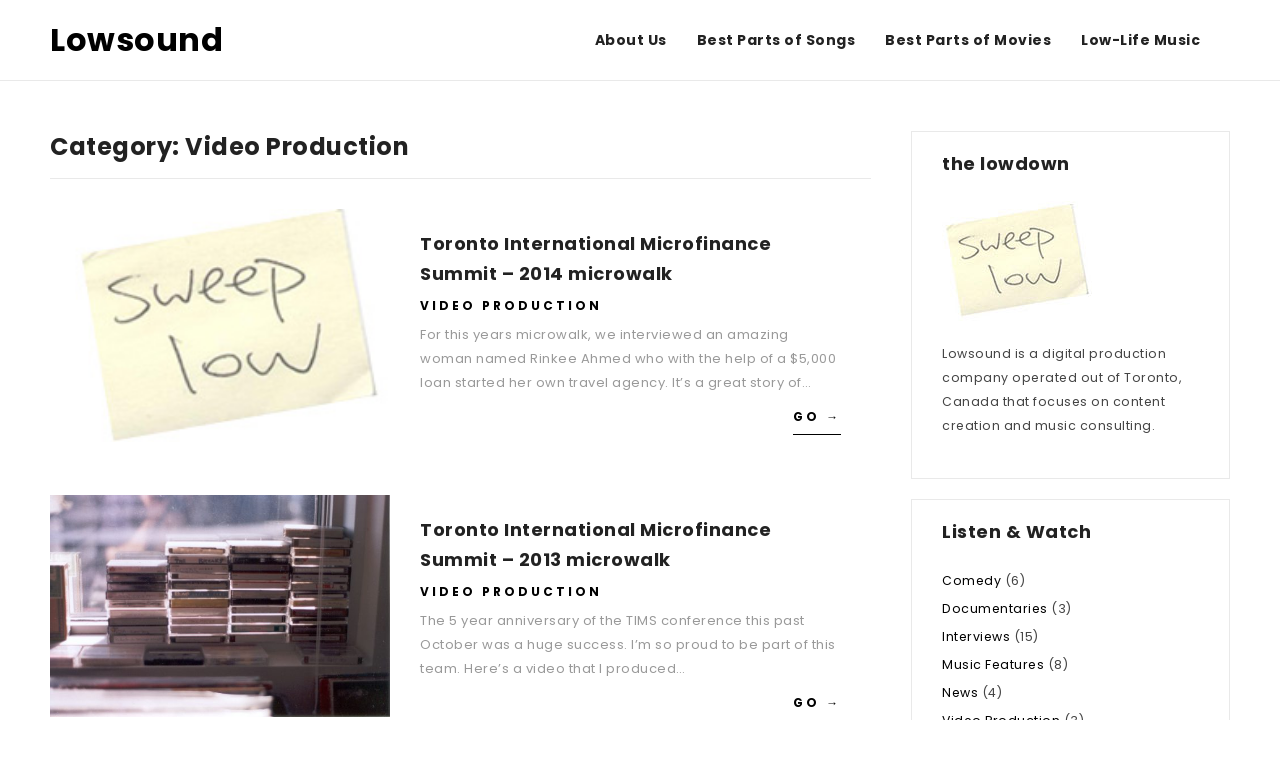

--- FILE ---
content_type: text/html; charset=UTF-8
request_url: http://lowsound.ca/category/video-production
body_size: 7417
content:
<!DOCTYPE html>
<html lang="en-US">
<head>
	<meta charset="UTF-8">
	<meta name="viewport" content="width=device-width, initial-scale=1.0, user-scalable=0, minimum-scale=1.0, maximum-scale=1.0"/>
	<link rel="profile" href="http://gmpg.org/xfn/11">
		<title>Video Production &#8211; Lowsound</title>
<meta name='robots' content='max-image-preview:large' />
<link rel='dns-prefetch' href='//fonts.googleapis.com' />
<link rel="alternate" type="application/rss+xml" title="Lowsound &raquo; Feed" href="http://lowsound.ca/feed" />
<link rel="alternate" type="application/rss+xml" title="Lowsound &raquo; Comments Feed" href="http://lowsound.ca/comments/feed" />
<link rel="alternate" type="application/rss+xml" title="Lowsound &raquo; Video Production Category Feed" href="http://lowsound.ca/category/video-production/feed" />
<script type="text/javascript">
window._wpemojiSettings = {"baseUrl":"https:\/\/s.w.org\/images\/core\/emoji\/14.0.0\/72x72\/","ext":".png","svgUrl":"https:\/\/s.w.org\/images\/core\/emoji\/14.0.0\/svg\/","svgExt":".svg","source":{"concatemoji":"http:\/\/lowsound.ca\/wp-includes\/js\/wp-emoji-release.min.js?ver=6.1.9"}};
/*! This file is auto-generated */
!function(e,a,t){var n,r,o,i=a.createElement("canvas"),p=i.getContext&&i.getContext("2d");function s(e,t){var a=String.fromCharCode,e=(p.clearRect(0,0,i.width,i.height),p.fillText(a.apply(this,e),0,0),i.toDataURL());return p.clearRect(0,0,i.width,i.height),p.fillText(a.apply(this,t),0,0),e===i.toDataURL()}function c(e){var t=a.createElement("script");t.src=e,t.defer=t.type="text/javascript",a.getElementsByTagName("head")[0].appendChild(t)}for(o=Array("flag","emoji"),t.supports={everything:!0,everythingExceptFlag:!0},r=0;r<o.length;r++)t.supports[o[r]]=function(e){if(p&&p.fillText)switch(p.textBaseline="top",p.font="600 32px Arial",e){case"flag":return s([127987,65039,8205,9895,65039],[127987,65039,8203,9895,65039])?!1:!s([55356,56826,55356,56819],[55356,56826,8203,55356,56819])&&!s([55356,57332,56128,56423,56128,56418,56128,56421,56128,56430,56128,56423,56128,56447],[55356,57332,8203,56128,56423,8203,56128,56418,8203,56128,56421,8203,56128,56430,8203,56128,56423,8203,56128,56447]);case"emoji":return!s([129777,127995,8205,129778,127999],[129777,127995,8203,129778,127999])}return!1}(o[r]),t.supports.everything=t.supports.everything&&t.supports[o[r]],"flag"!==o[r]&&(t.supports.everythingExceptFlag=t.supports.everythingExceptFlag&&t.supports[o[r]]);t.supports.everythingExceptFlag=t.supports.everythingExceptFlag&&!t.supports.flag,t.DOMReady=!1,t.readyCallback=function(){t.DOMReady=!0},t.supports.everything||(n=function(){t.readyCallback()},a.addEventListener?(a.addEventListener("DOMContentLoaded",n,!1),e.addEventListener("load",n,!1)):(e.attachEvent("onload",n),a.attachEvent("onreadystatechange",function(){"complete"===a.readyState&&t.readyCallback()})),(e=t.source||{}).concatemoji?c(e.concatemoji):e.wpemoji&&e.twemoji&&(c(e.twemoji),c(e.wpemoji)))}(window,document,window._wpemojiSettings);
</script>
<style type="text/css">
img.wp-smiley,
img.emoji {
	display: inline !important;
	border: none !important;
	box-shadow: none !important;
	height: 1em !important;
	width: 1em !important;
	margin: 0 0.07em !important;
	vertical-align: -0.1em !important;
	background: none !important;
	padding: 0 !important;
}
</style>
	<link rel='stylesheet' id='wp-block-library-css' href='http://lowsound.ca/wp-includes/css/dist/block-library/style.min.css?ver=6.1.9' type='text/css' media='all' />
<link rel='stylesheet' id='classic-theme-styles-css' href='http://lowsound.ca/wp-includes/css/classic-themes.min.css?ver=1' type='text/css' media='all' />
<style id='global-styles-inline-css' type='text/css'>
body{--wp--preset--color--black: #000000;--wp--preset--color--cyan-bluish-gray: #abb8c3;--wp--preset--color--white: #ffffff;--wp--preset--color--pale-pink: #f78da7;--wp--preset--color--vivid-red: #cf2e2e;--wp--preset--color--luminous-vivid-orange: #ff6900;--wp--preset--color--luminous-vivid-amber: #fcb900;--wp--preset--color--light-green-cyan: #7bdcb5;--wp--preset--color--vivid-green-cyan: #00d084;--wp--preset--color--pale-cyan-blue: #8ed1fc;--wp--preset--color--vivid-cyan-blue: #0693e3;--wp--preset--color--vivid-purple: #9b51e0;--wp--preset--gradient--vivid-cyan-blue-to-vivid-purple: linear-gradient(135deg,rgba(6,147,227,1) 0%,rgb(155,81,224) 100%);--wp--preset--gradient--light-green-cyan-to-vivid-green-cyan: linear-gradient(135deg,rgb(122,220,180) 0%,rgb(0,208,130) 100%);--wp--preset--gradient--luminous-vivid-amber-to-luminous-vivid-orange: linear-gradient(135deg,rgba(252,185,0,1) 0%,rgba(255,105,0,1) 100%);--wp--preset--gradient--luminous-vivid-orange-to-vivid-red: linear-gradient(135deg,rgba(255,105,0,1) 0%,rgb(207,46,46) 100%);--wp--preset--gradient--very-light-gray-to-cyan-bluish-gray: linear-gradient(135deg,rgb(238,238,238) 0%,rgb(169,184,195) 100%);--wp--preset--gradient--cool-to-warm-spectrum: linear-gradient(135deg,rgb(74,234,220) 0%,rgb(151,120,209) 20%,rgb(207,42,186) 40%,rgb(238,44,130) 60%,rgb(251,105,98) 80%,rgb(254,248,76) 100%);--wp--preset--gradient--blush-light-purple: linear-gradient(135deg,rgb(255,206,236) 0%,rgb(152,150,240) 100%);--wp--preset--gradient--blush-bordeaux: linear-gradient(135deg,rgb(254,205,165) 0%,rgb(254,45,45) 50%,rgb(107,0,62) 100%);--wp--preset--gradient--luminous-dusk: linear-gradient(135deg,rgb(255,203,112) 0%,rgb(199,81,192) 50%,rgb(65,88,208) 100%);--wp--preset--gradient--pale-ocean: linear-gradient(135deg,rgb(255,245,203) 0%,rgb(182,227,212) 50%,rgb(51,167,181) 100%);--wp--preset--gradient--electric-grass: linear-gradient(135deg,rgb(202,248,128) 0%,rgb(113,206,126) 100%);--wp--preset--gradient--midnight: linear-gradient(135deg,rgb(2,3,129) 0%,rgb(40,116,252) 100%);--wp--preset--duotone--dark-grayscale: url('#wp-duotone-dark-grayscale');--wp--preset--duotone--grayscale: url('#wp-duotone-grayscale');--wp--preset--duotone--purple-yellow: url('#wp-duotone-purple-yellow');--wp--preset--duotone--blue-red: url('#wp-duotone-blue-red');--wp--preset--duotone--midnight: url('#wp-duotone-midnight');--wp--preset--duotone--magenta-yellow: url('#wp-duotone-magenta-yellow');--wp--preset--duotone--purple-green: url('#wp-duotone-purple-green');--wp--preset--duotone--blue-orange: url('#wp-duotone-blue-orange');--wp--preset--font-size--small: 13px;--wp--preset--font-size--medium: 20px;--wp--preset--font-size--large: 36px;--wp--preset--font-size--x-large: 42px;--wp--preset--spacing--20: 0.44rem;--wp--preset--spacing--30: 0.67rem;--wp--preset--spacing--40: 1rem;--wp--preset--spacing--50: 1.5rem;--wp--preset--spacing--60: 2.25rem;--wp--preset--spacing--70: 3.38rem;--wp--preset--spacing--80: 5.06rem;}:where(.is-layout-flex){gap: 0.5em;}body .is-layout-flow > .alignleft{float: left;margin-inline-start: 0;margin-inline-end: 2em;}body .is-layout-flow > .alignright{float: right;margin-inline-start: 2em;margin-inline-end: 0;}body .is-layout-flow > .aligncenter{margin-left: auto !important;margin-right: auto !important;}body .is-layout-constrained > .alignleft{float: left;margin-inline-start: 0;margin-inline-end: 2em;}body .is-layout-constrained > .alignright{float: right;margin-inline-start: 2em;margin-inline-end: 0;}body .is-layout-constrained > .aligncenter{margin-left: auto !important;margin-right: auto !important;}body .is-layout-constrained > :where(:not(.alignleft):not(.alignright):not(.alignfull)){max-width: var(--wp--style--global--content-size);margin-left: auto !important;margin-right: auto !important;}body .is-layout-constrained > .alignwide{max-width: var(--wp--style--global--wide-size);}body .is-layout-flex{display: flex;}body .is-layout-flex{flex-wrap: wrap;align-items: center;}body .is-layout-flex > *{margin: 0;}:where(.wp-block-columns.is-layout-flex){gap: 2em;}.has-black-color{color: var(--wp--preset--color--black) !important;}.has-cyan-bluish-gray-color{color: var(--wp--preset--color--cyan-bluish-gray) !important;}.has-white-color{color: var(--wp--preset--color--white) !important;}.has-pale-pink-color{color: var(--wp--preset--color--pale-pink) !important;}.has-vivid-red-color{color: var(--wp--preset--color--vivid-red) !important;}.has-luminous-vivid-orange-color{color: var(--wp--preset--color--luminous-vivid-orange) !important;}.has-luminous-vivid-amber-color{color: var(--wp--preset--color--luminous-vivid-amber) !important;}.has-light-green-cyan-color{color: var(--wp--preset--color--light-green-cyan) !important;}.has-vivid-green-cyan-color{color: var(--wp--preset--color--vivid-green-cyan) !important;}.has-pale-cyan-blue-color{color: var(--wp--preset--color--pale-cyan-blue) !important;}.has-vivid-cyan-blue-color{color: var(--wp--preset--color--vivid-cyan-blue) !important;}.has-vivid-purple-color{color: var(--wp--preset--color--vivid-purple) !important;}.has-black-background-color{background-color: var(--wp--preset--color--black) !important;}.has-cyan-bluish-gray-background-color{background-color: var(--wp--preset--color--cyan-bluish-gray) !important;}.has-white-background-color{background-color: var(--wp--preset--color--white) !important;}.has-pale-pink-background-color{background-color: var(--wp--preset--color--pale-pink) !important;}.has-vivid-red-background-color{background-color: var(--wp--preset--color--vivid-red) !important;}.has-luminous-vivid-orange-background-color{background-color: var(--wp--preset--color--luminous-vivid-orange) !important;}.has-luminous-vivid-amber-background-color{background-color: var(--wp--preset--color--luminous-vivid-amber) !important;}.has-light-green-cyan-background-color{background-color: var(--wp--preset--color--light-green-cyan) !important;}.has-vivid-green-cyan-background-color{background-color: var(--wp--preset--color--vivid-green-cyan) !important;}.has-pale-cyan-blue-background-color{background-color: var(--wp--preset--color--pale-cyan-blue) !important;}.has-vivid-cyan-blue-background-color{background-color: var(--wp--preset--color--vivid-cyan-blue) !important;}.has-vivid-purple-background-color{background-color: var(--wp--preset--color--vivid-purple) !important;}.has-black-border-color{border-color: var(--wp--preset--color--black) !important;}.has-cyan-bluish-gray-border-color{border-color: var(--wp--preset--color--cyan-bluish-gray) !important;}.has-white-border-color{border-color: var(--wp--preset--color--white) !important;}.has-pale-pink-border-color{border-color: var(--wp--preset--color--pale-pink) !important;}.has-vivid-red-border-color{border-color: var(--wp--preset--color--vivid-red) !important;}.has-luminous-vivid-orange-border-color{border-color: var(--wp--preset--color--luminous-vivid-orange) !important;}.has-luminous-vivid-amber-border-color{border-color: var(--wp--preset--color--luminous-vivid-amber) !important;}.has-light-green-cyan-border-color{border-color: var(--wp--preset--color--light-green-cyan) !important;}.has-vivid-green-cyan-border-color{border-color: var(--wp--preset--color--vivid-green-cyan) !important;}.has-pale-cyan-blue-border-color{border-color: var(--wp--preset--color--pale-cyan-blue) !important;}.has-vivid-cyan-blue-border-color{border-color: var(--wp--preset--color--vivid-cyan-blue) !important;}.has-vivid-purple-border-color{border-color: var(--wp--preset--color--vivid-purple) !important;}.has-vivid-cyan-blue-to-vivid-purple-gradient-background{background: var(--wp--preset--gradient--vivid-cyan-blue-to-vivid-purple) !important;}.has-light-green-cyan-to-vivid-green-cyan-gradient-background{background: var(--wp--preset--gradient--light-green-cyan-to-vivid-green-cyan) !important;}.has-luminous-vivid-amber-to-luminous-vivid-orange-gradient-background{background: var(--wp--preset--gradient--luminous-vivid-amber-to-luminous-vivid-orange) !important;}.has-luminous-vivid-orange-to-vivid-red-gradient-background{background: var(--wp--preset--gradient--luminous-vivid-orange-to-vivid-red) !important;}.has-very-light-gray-to-cyan-bluish-gray-gradient-background{background: var(--wp--preset--gradient--very-light-gray-to-cyan-bluish-gray) !important;}.has-cool-to-warm-spectrum-gradient-background{background: var(--wp--preset--gradient--cool-to-warm-spectrum) !important;}.has-blush-light-purple-gradient-background{background: var(--wp--preset--gradient--blush-light-purple) !important;}.has-blush-bordeaux-gradient-background{background: var(--wp--preset--gradient--blush-bordeaux) !important;}.has-luminous-dusk-gradient-background{background: var(--wp--preset--gradient--luminous-dusk) !important;}.has-pale-ocean-gradient-background{background: var(--wp--preset--gradient--pale-ocean) !important;}.has-electric-grass-gradient-background{background: var(--wp--preset--gradient--electric-grass) !important;}.has-midnight-gradient-background{background: var(--wp--preset--gradient--midnight) !important;}.has-small-font-size{font-size: var(--wp--preset--font-size--small) !important;}.has-medium-font-size{font-size: var(--wp--preset--font-size--medium) !important;}.has-large-font-size{font-size: var(--wp--preset--font-size--large) !important;}.has-x-large-font-size{font-size: var(--wp--preset--font-size--x-large) !important;}
.wp-block-navigation a:where(:not(.wp-element-button)){color: inherit;}
:where(.wp-block-columns.is-layout-flex){gap: 2em;}
.wp-block-pullquote{font-size: 1.5em;line-height: 1.6;}
</style>
<link rel='stylesheet' id='arba-google-fonts-css' href='https://fonts.googleapis.com/css?family=Poppins%3A400%2C400i%2C700%7CMerriweather%3A400&#038;subset=latin%2Clatin-ext' type='text/css' media='all' />
<link rel='stylesheet' id='font-awesome-css' href='http://lowsound.ca/wp-content/themes/arba/assets/css/font-awesome.min.css?ver=6.1.9' type='text/css' media='all' />
<link rel='stylesheet' id='arba-style-css' href='http://lowsound.ca/wp-content/themes/arba/style.css?ver=6.1.9' type='text/css' media='all' />
<script type='text/javascript' src='http://lowsound.ca/wp-includes/js/jquery/jquery.min.js?ver=3.6.1' id='jquery-core-js'></script>
<script type='text/javascript' src='http://lowsound.ca/wp-includes/js/jquery/jquery-migrate.min.js?ver=3.3.2' id='jquery-migrate-js'></script>
<link rel="https://api.w.org/" href="http://lowsound.ca/wp-json/" /><link rel="alternate" type="application/json" href="http://lowsound.ca/wp-json/wp/v2/categories/28" /><link rel="EditURI" type="application/rsd+xml" title="RSD" href="http://lowsound.ca/xmlrpc.php?rsd" />
<link rel="wlwmanifest" type="application/wlwmanifest+xml" href="http://lowsound.ca/wp-includes/wlwmanifest.xml" />
<meta name="generator" content="WordPress 6.1.9" />

		<script>
			(function(i,s,o,g,r,a,m){i['GoogleAnalyticsObject']=r;i[r]=i[r]||function(){
			(i[r].q=i[r].q||[]).push(arguments)},i[r].l=1*new Date();a=s.createElement(o),
			m=s.getElementsByTagName(o)[0];a.async=1;a.src=g;m.parentNode.insertBefore(a,m)
			})(window,document,'script','https://www.google-analytics.com/analytics.js','ga');
			ga('create', 'UA-26061129-1', 'auto');
			ga('send', 'pageview');
		</script>

		<style type="text/css">
				
		


		
	</style>
<link rel="icon" href="http://lowsound.ca/wp-content/uploads/2023/03/favicon.jpg" sizes="32x32" />
<link rel="icon" href="http://lowsound.ca/wp-content/uploads/2023/03/favicon.jpg" sizes="192x192" />
<link rel="apple-touch-icon" href="http://lowsound.ca/wp-content/uploads/2023/03/favicon.jpg" />
<meta name="msapplication-TileImage" content="http://lowsound.ca/wp-content/uploads/2023/03/favicon.jpg" />
</head>
<body class="archive category category-video-production category-28">
	<div id="container" class="container">
		<header id="header" class="header">
			<div class="site-header">
				<div class="logo-wrapper">
					<div class="site-wrap">
						<div class="site-row">
							<div class="logo">
																    								            <p>
								            <a rel="home" href="http://lowsound.ca/">
								                Lowsound								            </a>
								            </p>
															</div><!-- .logo -->
							<div class="header-icons">
								<ul>
    
    
    
    
    
    
    
    </ul>							</div><!-- .header-icons -->
							<nav class="primary-nav" itemscope itemtype="http://schema.org/SiteNavigationElement">
								<div class="menu-main-menu-container"><ul><li id="menu-item-208" class="menu-item menu-item-type-post_type menu-item-object-page menu-item-home menu-item-208"><a href="http://lowsound.ca/sample-page"><span>About Us</span></a></li>
<li id="menu-item-131" class="menu-item menu-item-type-custom menu-item-object-custom menu-item-131"><a href="http://www.thebestpartsofsongs.com/"><span>Best Parts of Songs</span></a></li>
<li id="menu-item-132" class="menu-item menu-item-type-custom menu-item-object-custom menu-item-132"><a href="https://thebestpartsofmovies.com/"><span>Best Parts of Movies</span></a></li>
<li id="menu-item-133" class="menu-item menu-item-type-custom menu-item-object-custom menu-item-133"><a href="https://soundcloud.com/sweeplow#_=_"><span>Low-Life Music</span></a></li>
</ul></div>							</nav><!-- .primary-nav -->
							<div class="mobile-search__menu-slide">
								<a href="javascript:;" id="mobile-search__button" class="mobile-search__button">
									<i class="fa fa-search"></i>
								</a><!-- .mobile-search__button -->

								<a href="javascript:;" id="menu-slide__button" class="menu-slide__button">
									<i class="fa fa-bars"></i>
								</a><!-- .menu-slide__button -->
							</div><!-- .mobile-icons -->
						</div><!-- .site-row -->
					</div><!-- .site-wrap -->
				</div><!-- .logo-wrapper -->
				<aside id="search-overlay" class="search-overlay">
					<div class="site-wrap">
						<div class="site-row relative">
							
<form class="search-form" method="get" action="http://lowsound.ca/">
	<input type="hidden" id="post_type" name="post_type" value="post" />
	<input type="text" id="search" name="s" placeholder="Search..."/>

	<button type="submit" id="button"><span class="icon-search"></span></button>
</form><!-- .search-form -->
							<a href="javascript:;" id="search-overlay__close" class="search-overlay__close">
								<span>&#10005;</span>
							</a>
						</div><!-- .site-row -->
					</div><!-- .site-wrap -->
				</aside><!-- #search-overlay -->
			</div><!-- .site-header -->
		</header><!-- #header -->
<main id="main" class="main">
	<div class="site-wrap">
		<div class="site-row">
			<div class="site-main">
				<div class="content__sidebar clearfix">
					<div id="content" class="content">
						
													<header class="page-header">
								<h1 class="page-title">Category: <span>Video Production</span></h1>							</header><!-- .page-header -->

							<div class="front-posts clearfix">
																	<article id="post-13" class="post-13 post type-post status-publish format-video has-post-thumbnail hentry category-video-production post_format-post-format-video">
			<div class="featured-image">
			<a href="http://lowsound.ca/for-this-years-microwalk-we-interviewed-an"> 
				<img width="210" height="144" src="http://lowsound.ca/wp-content/uploads/2019/11/sweep.jpg" class="attachment-arba-archive-post size-arba-archive-post wp-post-image" alt="Toronto International Microfinance Summit &#8211; 2014 microwalk" decoding="async" />			</a>
		</div><!-- .featured-image -->
		<div class="entry-content">
		<header class="entry-header">
			<h2 class="entry-title" itemprop="name"><a href="http://lowsound.ca/for-this-years-microwalk-we-interviewed-an" rel="bookmark" itemprop="url">Toronto International Microfinance Summit &#8211; 2014 microwalk</a></h2>		</header><!-- .entry-header -->
		<div class="entry-description">
			<p class="entry-category">
				<span><a href="http://lowsound.ca/category/video-production" rel="category tag">Video Production</a></span>
			</p>

			<div class="entry-excerpt">
				<p><p>For this years microwalk, we interviewed an amazing woman named Rinkee Ahmed who with the help of a $5,000 loan started her own travel agency. It’s a great story of&#8230;</p>
</p>
			</div><!-- .entry-excerpt -->
			<a class="read-more" href="http://lowsound.ca/for-this-years-microwalk-we-interviewed-an">Go &rarr;</a>
		</div><!-- .entry-description -->
	</div><!-- .entry-content -->
</article><!-- #post -->																	<article id="post-15" class="post-15 post type-post status-publish format-video has-post-thumbnail hentry category-video-production post_format-post-format-video">
			<div class="featured-image">
			<a href="http://lowsound.ca/the-5-year-anniversary-of-the-tims-conference-this"> 
				<img width="340" height="222" src="http://lowsound.ca/wp-content/uploads/2019/11/tapes.jpg" class="attachment-arba-archive-post size-arba-archive-post wp-post-image" alt="Toronto International Microfinance Summit &#8211; 2013 microwalk" decoding="async" loading="lazy" srcset="http://lowsound.ca/wp-content/uploads/2019/11/tapes.jpg 1198w, http://lowsound.ca/wp-content/uploads/2019/11/tapes-300x196.jpg 300w, http://lowsound.ca/wp-content/uploads/2019/11/tapes-768x501.jpg 768w, http://lowsound.ca/wp-content/uploads/2019/11/tapes-1024x668.jpg 1024w, http://lowsound.ca/wp-content/uploads/2019/11/tapes-945x617.jpg 945w, http://lowsound.ca/wp-content/uploads/2019/11/tapes-600x392.jpg 600w" sizes="(max-width: 768px) 680px, 560px" />			</a>
		</div><!-- .featured-image -->
		<div class="entry-content">
		<header class="entry-header">
			<h2 class="entry-title" itemprop="name"><a href="http://lowsound.ca/the-5-year-anniversary-of-the-tims-conference-this" rel="bookmark" itemprop="url">Toronto International Microfinance Summit &#8211; 2013 microwalk</a></h2>		</header><!-- .entry-header -->
		<div class="entry-description">
			<p class="entry-category">
				<span><a href="http://lowsound.ca/category/video-production" rel="category tag">Video Production</a></span>
			</p>

			<div class="entry-excerpt">
				<p><p>The 5 year anniversary of the TIMS conference this past October was a huge success. I’m so proud to be part of this team. Here’s a video that I produced&#8230;</p>
</p>
			</div><!-- .entry-excerpt -->
			<a class="read-more" href="http://lowsound.ca/the-5-year-anniversary-of-the-tims-conference-this">Go &rarr;</a>
		</div><!-- .entry-description -->
	</div><!-- .entry-content -->
</article><!-- #post -->																	<article id="post-19" class="post-19 post type-post status-publish format-video has-post-thumbnail hentry category-video-production post_format-post-format-video">
			<div class="featured-image">
			<a href="http://lowsound.ca/check-out-the-2012-micro-walk-video-make-sure-you"> 
				<img width="115" height="87" src="http://lowsound.ca/wp-content/uploads/2019/11/cropped-sweeplow115.jpg" class="attachment-arba-archive-post size-arba-archive-post wp-post-image" alt="Toronto International Microfinance Summit &#8211; 2012 microwalk" decoding="async" loading="lazy" />			</a>
		</div><!-- .featured-image -->
		<div class="entry-content">
		<header class="entry-header">
			<h2 class="entry-title" itemprop="name"><a href="http://lowsound.ca/check-out-the-2012-micro-walk-video-make-sure-you" rel="bookmark" itemprop="url">Toronto International Microfinance Summit &#8211; 2012 microwalk</a></h2>		</header><!-- .entry-header -->
		<div class="entry-description">
			<p class="entry-category">
				<span><a href="http://lowsound.ca/category/video-production" rel="category tag">Video Production</a></span>
			</p>

			<div class="entry-excerpt">
				<p><p>Check out the 2012 micro walk video. Make sure you watch in HD, and look for info on the 2013 video coming soon! https://www.facebook.com/MicrofinanceTO</p>
</p>
			</div><!-- .entry-excerpt -->
			<a class="read-more" href="http://lowsound.ca/check-out-the-2012-micro-walk-video-make-sure-you">Go &rarr;</a>
		</div><!-- .entry-description -->
	</div><!-- .entry-content -->
</article><!-- #post -->															</div><!-- .front-posts -->

							
<div id="pagination" class="pagination ">
	</div><!-- #pagination -->

											</div><!-- #content## -->

					<aside id="sidebar" class="sidebar widget-area" role="complementary">
					<div id="text-3" class="widget widget_text"><h4 class="widget-title">the lowdown</h4>			<div class="textwidget"><p><img decoding="async" loading="lazy" class="alignnone size-full wp-image-216" src="http://lowsound.ca/wp-content/uploads/2019/11/sweepnew.jpg" alt="" width="150" height="121" /></p>
<p>Lowsound is a digital production company operated out of Toronto, Canada that focuses on content creation and music consulting.</p>
</div>
		</div><div id="categories-2" class="widget widget_categories"><h4 class="widget-title">Listen &#038; Watch</h4>
			<ul>
					<li class="cat-item cat-item-29"><a href="http://lowsound.ca/category/comedy">Comedy</a> (6)
</li>
	<li class="cat-item cat-item-27"><a href="http://lowsound.ca/category/documentaries">Documentaries</a> (3)
</li>
	<li class="cat-item cat-item-25"><a href="http://lowsound.ca/category/interviews-2">Interviews</a> (15)
</li>
	<li class="cat-item cat-item-26"><a href="http://lowsound.ca/category/features">Music Features</a> (8)
</li>
	<li class="cat-item cat-item-30"><a href="http://lowsound.ca/category/news">News</a> (4)
</li>
	<li class="cat-item cat-item-28 current-cat"><a aria-current="page" href="http://lowsound.ca/category/video-production">Video Production</a> (3)
</li>
			</ul>

			</div><div id="search-4" class="widget widget_search">
<form class="search-form" method="get" action="http://lowsound.ca/">
	<input type="hidden" id="post_type" name="post_type" value="post" />
	<input type="text" id="search" name="s" placeholder="Search..."/>

	<button type="submit" id="button"><span class="icon-search"></span></button>
</form><!-- .search-form -->
</div><div id="archives-4" class="widget widget_archive"><h4 class="widget-title">Archives</h4>
			<ul>
					<li><a href='http://lowsound.ca/2019/03'>March 2019</a></li>
	<li><a href='http://lowsound.ca/2014/10'>October 2014</a></li>
	<li><a href='http://lowsound.ca/2013/11'>November 2013</a></li>
	<li><a href='http://lowsound.ca/2013/01'>January 2013</a></li>
	<li><a href='http://lowsound.ca/2012/12'>December 2012</a></li>
	<li><a href='http://lowsound.ca/2012/04'>April 2012</a></li>
	<li><a href='http://lowsound.ca/2012/02'>February 2012</a></li>
	<li><a href='http://lowsound.ca/2011/05'>May 2011</a></li>
	<li><a href='http://lowsound.ca/2008/01'>January 2008</a></li>
	<li><a href='http://lowsound.ca/2007/10'>October 2007</a></li>
	<li><a href='http://lowsound.ca/2007/02'>February 2007</a></li>
	<li><a href='http://lowsound.ca/2006/10'>October 2006</a></li>
	<li><a href='http://lowsound.ca/2006/09'>September 2006</a></li>
	<li><a href='http://lowsound.ca/2006/08'>August 2006</a></li>
	<li><a href='http://lowsound.ca/2006/06'>June 2006</a></li>
	<li><a href='http://lowsound.ca/2006/05'>May 2006</a></li>
	<li><a href='http://lowsound.ca/2006/04'>April 2006</a></li>
	<li><a href='http://lowsound.ca/2006/03'>March 2006</a></li>
	<li><a href='http://lowsound.ca/2006/02'>February 2006</a></li>
	<li><a href='http://lowsound.ca/2006/01'>January 2006</a></li>
	<li><a href='http://lowsound.ca/2005/12'>December 2005</a></li>
	<li><a href='http://lowsound.ca/2005/11'>November 2005</a></li>
	<li><a href='http://lowsound.ca/2005/10'>October 2005</a></li>
			</ul>

			</div>		
</aside><!-- #sidebar -->				</div><!-- .content__sidebar -->
			</div><!-- .site-main -->
		</div><!-- .site-row -->
	</div><!-- .site-wrap -->
</div><!-- #main## -->

		<footer id="footer" class="footer">
			<div class="site-footer">
				<div class="site-wrap">
					<div class="site-row">
						<div class="footer-widgets clearfix">
							<div class="footer-widgets">
								<div class="widget-area one-third">
							      							    </div>
							    <!-- .widget-area -->

							    <div class="widget-area one-third">
							      							    </div>
							    <!-- .widget-area -->

							    <div class="widget-area one-third last">
							      							    </div>
							    <!-- .widget-area -->
							</div>
						</div><!-- .footer-widgets -->
					</div><!-- .site-row -->
				</div><!-- .site-wrap -->
			</div><!-- .site-footer -->
		</footer><!-- #footer -->
		<div class="footer-copyright">
			<div class="site-wrap">
				<div class="site-row">
					Arba WordPress Theme by <a href="https://xstreamthemes.com/">XstreamThemes</a>.				</div><!-- .site-row -->
			</div><!-- .site-wrap -->
		</div><!--.copyright -->
	</div><!-- #container -->
<script type='text/javascript' src='http://lowsound.ca/wp-content/themes/arba/js/custom.js?ver=1.0.0' id='arba-custom-js'></script>
</body>

</html>

--- FILE ---
content_type: text/plain
request_url: https://www.google-analytics.com/j/collect?v=1&_v=j102&a=1259982340&t=pageview&_s=1&dl=http%3A%2F%2Flowsound.ca%2Fcategory%2Fvideo-production&ul=en-us%40posix&dt=Video%20Production%20%E2%80%93%20Lowsound&sr=1280x720&vp=1280x720&_u=IEBAAEABAAAAACAAI~&jid=1448282692&gjid=1536373901&cid=2116134200.1762720830&tid=UA-26061129-1&_gid=923569623.1762720830&_r=1&_slc=1&z=420622864
body_size: -449
content:
2,cG-PPLWM4K1VH